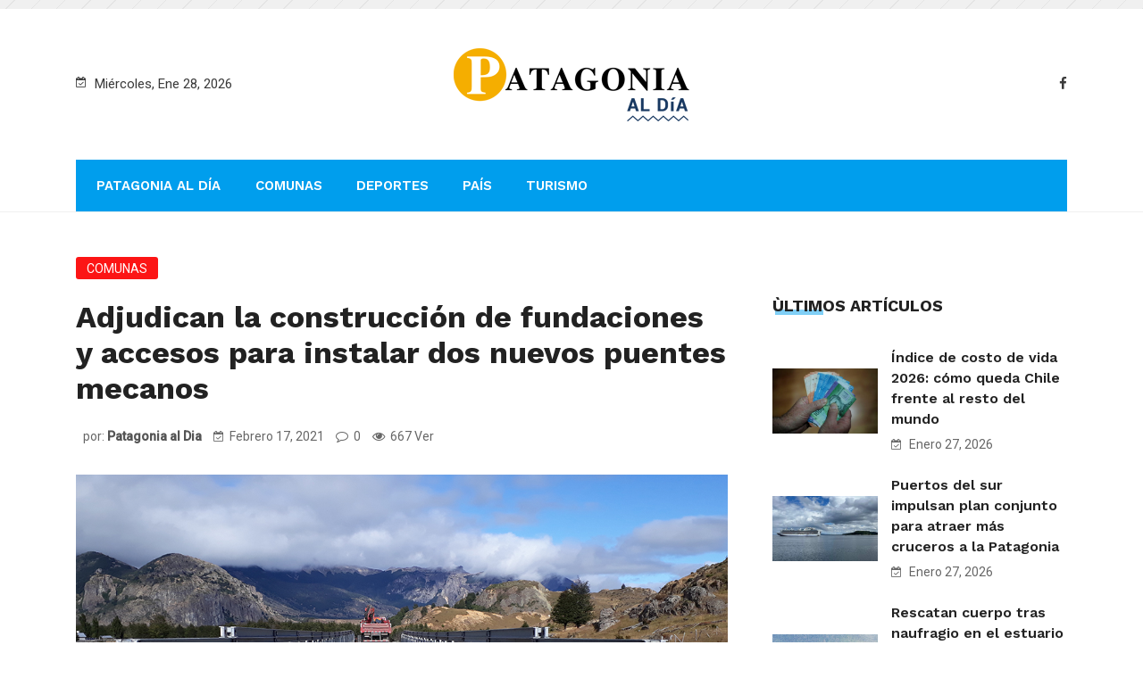

--- FILE ---
content_type: text/html; charset=UTF-8
request_url: https://www.patagoniaaldia.cl/2021/02/17/adjudican-la-construccion-de-fundaciones-y-accesos-para-instalar-dos-nuevos-puentes-mecanos/
body_size: 17059
content:
<!DOCTYPE html>
<html lang="es-CL" prefix="og: http://ogp.me/ns# article: http://ogp.me/ns/article#">
<head>
<meta charset="UTF-8">
<meta name="viewport" content="width=device-width, initial-scale=1">
<link rel="profile" href="https://gmpg.org/xfn/11">
<title>Adjudican la construcción de fundaciones y accesos para instalar dos nuevos puentes mecanos &#8211; Patagonia al Dia</title>
                        <script>
                            /* You can add more configuration options to webfontloader by previously defining the WebFontConfig with your options */
                            if ( typeof WebFontConfig === "undefined" ) {
                                WebFontConfig = new Object();
                            }
                            WebFontConfig['google'] = {families: ['Roboto:400', 'Work+Sans:100,200,300,400,500,600,700,800,900']};

                            (function() {
                                var wf = document.createElement( 'script' );
                                wf.src = 'https://ajax.googleapis.com/ajax/libs/webfont/1.5.3/webfont.js';
                                wf.type = 'text/javascript';
                                wf.async = 'true';
                                var s = document.getElementsByTagName( 'script' )[0];
                                s.parentNode.insertBefore( wf, s );
                            })();
                        </script>
                        <link rel='dns-prefetch' href='//fonts.googleapis.com' />
<link rel='dns-prefetch' href='//s.w.org' />
<link rel="alternate" type="application/rss+xml" title="Patagonia al Dia &raquo; Feed" href="https://www.patagoniaaldia.cl/feed/" />
<link rel="alternate" type="application/rss+xml" title="Patagonia al Dia &raquo; Feed de comentarios" href="https://www.patagoniaaldia.cl/comments/feed/" />
		<script type="text/javascript">
			window._wpemojiSettings = {"baseUrl":"https:\/\/s.w.org\/images\/core\/emoji\/12.0.0-1\/72x72\/","ext":".png","svgUrl":"https:\/\/s.w.org\/images\/core\/emoji\/12.0.0-1\/svg\/","svgExt":".svg","source":{"concatemoji":"https:\/\/www.patagoniaaldia.cl\/wp-includes\/js\/wp-emoji-release.min.js?ver=5.2.4"}};
			!function(a,b,c){function d(a,b){var c=String.fromCharCode;l.clearRect(0,0,k.width,k.height),l.fillText(c.apply(this,a),0,0);var d=k.toDataURL();l.clearRect(0,0,k.width,k.height),l.fillText(c.apply(this,b),0,0);var e=k.toDataURL();return d===e}function e(a){var b;if(!l||!l.fillText)return!1;switch(l.textBaseline="top",l.font="600 32px Arial",a){case"flag":return!(b=d([55356,56826,55356,56819],[55356,56826,8203,55356,56819]))&&(b=d([55356,57332,56128,56423,56128,56418,56128,56421,56128,56430,56128,56423,56128,56447],[55356,57332,8203,56128,56423,8203,56128,56418,8203,56128,56421,8203,56128,56430,8203,56128,56423,8203,56128,56447]),!b);case"emoji":return b=d([55357,56424,55356,57342,8205,55358,56605,8205,55357,56424,55356,57340],[55357,56424,55356,57342,8203,55358,56605,8203,55357,56424,55356,57340]),!b}return!1}function f(a){var c=b.createElement("script");c.src=a,c.defer=c.type="text/javascript",b.getElementsByTagName("head")[0].appendChild(c)}var g,h,i,j,k=b.createElement("canvas"),l=k.getContext&&k.getContext("2d");for(j=Array("flag","emoji"),c.supports={everything:!0,everythingExceptFlag:!0},i=0;i<j.length;i++)c.supports[j[i]]=e(j[i]),c.supports.everything=c.supports.everything&&c.supports[j[i]],"flag"!==j[i]&&(c.supports.everythingExceptFlag=c.supports.everythingExceptFlag&&c.supports[j[i]]);c.supports.everythingExceptFlag=c.supports.everythingExceptFlag&&!c.supports.flag,c.DOMReady=!1,c.readyCallback=function(){c.DOMReady=!0},c.supports.everything||(h=function(){c.readyCallback()},b.addEventListener?(b.addEventListener("DOMContentLoaded",h,!1),a.addEventListener("load",h,!1)):(a.attachEvent("onload",h),b.attachEvent("onreadystatechange",function(){"complete"===b.readyState&&c.readyCallback()})),g=c.source||{},g.concatemoji?f(g.concatemoji):g.wpemoji&&g.twemoji&&(f(g.twemoji),f(g.wpemoji)))}(window,document,window._wpemojiSettings);
		</script>
		<style type="text/css">
img.wp-smiley,
img.emoji {
	display: inline !important;
	border: none !important;
	box-shadow: none !important;
	height: 1em !important;
	width: 1em !important;
	margin: 0 .07em !important;
	vertical-align: -0.1em !important;
	background: none !important;
	padding: 0 !important;
}
</style>
	<link rel='stylesheet' id='wp-block-library-css'  href='https://www.patagoniaaldia.cl/wp-includes/css/dist/block-library/style.min.css?ver=5.2.4' type='text/css' media='all' />
<link rel='stylesheet' id='wp-block-library-theme-css'  href='https://www.patagoniaaldia.cl/wp-includes/css/dist/block-library/theme.min.css?ver=5.2.4' type='text/css' media='all' />
<link rel='stylesheet' id='boostrap-css'  href='https://www.patagoniaaldia.cl/wp-content/themes/darpan/assets/css/bootstrap.min.css?ver=5.2.4' type='text/css' media='all' />
<link rel='stylesheet' id='font-awesome-css'  href='https://www.patagoniaaldia.cl/wp-content/themes/darpan/assets/css/font-awesome.min.css?ver=5.2.4' type='text/css' media='all' />
<link rel='stylesheet' id='ico-font-css'  href='https://www.patagoniaaldia.cl/wp-content/themes/darpan/assets/css/icofont.css?ver=5.2.4' type='text/css' media='all' />
<link rel='stylesheet' id='flaticon-css'  href='https://www.patagoniaaldia.cl/wp-content/themes/darpan/assets/css/flaticon.css?ver=5.2.4' type='text/css' media='all' />
<link rel='stylesheet' id='lineicon-css'  href='https://www.patagoniaaldia.cl/wp-content/themes/darpan/assets/css/lineicons.css?ver=5.2.4' type='text/css' media='all' />
<link rel='stylesheet' id='owl-carousel-css'  href='https://www.patagoniaaldia.cl/wp-content/themes/darpan/assets/css/owl.carousel.css?ver=5.2.4' type='text/css' media='all' />
<link rel='stylesheet' id='animate-css'  href='https://www.patagoniaaldia.cl/wp-content/themes/darpan/assets/css/animate.css?ver=5.2.4' type='text/css' media='all' />
<link rel='stylesheet' id='slick-theme-css'  href='https://www.patagoniaaldia.cl/wp-content/themes/darpan/assets/css/slick-theme.css?ver=5.2.4' type='text/css' media='all' />
<link rel='stylesheet' id='slick-css'  href='https://www.patagoniaaldia.cl/wp-content/themes/darpan/assets/css/slick.css?ver=5.2.4' type='text/css' media='all' />
<link rel='stylesheet' id='magnific-popup-css'  href='https://www.patagoniaaldia.cl/wp-content/themes/darpan/assets/css/magnific-popup.css?ver=5.2.4' type='text/css' media='all' />
<link rel='stylesheet' id='darpan-style-default-css'  href='https://www.patagoniaaldia.cl/wp-content/themes/darpan/assets/css/default.css?ver=5.2.4' type='text/css' media='all' />
<link rel='stylesheet' id='darpan-style-responsive-css'  href='https://www.patagoniaaldia.cl/wp-content/themes/darpan/assets/css/responsive.css?ver=5.2.4' type='text/css' media='all' />
<link rel='stylesheet' id='darpan-style-css'  href='https://www.patagoniaaldia.cl/wp-content/themes/darpan-child/style.css?ver=5.2.4' type='text/css' media='all' />
<link rel='stylesheet' id='studio-fonts-css'  href='//fonts.googleapis.com/css?family=Roboto%3A+400%2C500%7CWork%2BSans%3A+400%2C500%2C600%2C700%2C800&#038;ver=1.0.0' type='text/css' media='all' />
<link rel='stylesheet' id='childstyle-css'  href='https://www.patagoniaaldia.cl/wp-content/themes/darpan/style.css?ver=5.2.4' type='text/css' media='all' />
<script type='text/javascript' src='https://www.patagoniaaldia.cl/wp-includes/js/jquery/jquery.js?ver=1.12.4-wp'></script>
<script type='text/javascript' src='https://www.patagoniaaldia.cl/wp-includes/js/jquery/jquery-migrate.min.js?ver=1.4.1'></script>
<link rel='https://api.w.org/' href='https://www.patagoniaaldia.cl/wp-json/' />
<link rel="EditURI" type="application/rsd+xml" title="RSD" href="https://www.patagoniaaldia.cl/xmlrpc.php?rsd" />
<link rel="wlwmanifest" type="application/wlwmanifest+xml" href="https://www.patagoniaaldia.cl/wp-includes/wlwmanifest.xml" /> 
<meta name="generator" content="WordPress 5.2.4" />
<link rel="canonical" href="https://www.patagoniaaldia.cl/2021/02/17/adjudican-la-construccion-de-fundaciones-y-accesos-para-instalar-dos-nuevos-puentes-mecanos/" />
<link rel='shortlink' href='https://www.patagoniaaldia.cl/?p=6722' />
<link rel="alternate" type="application/json+oembed" href="https://www.patagoniaaldia.cl/wp-json/oembed/1.0/embed?url=https%3A%2F%2Fwww.patagoniaaldia.cl%2F2021%2F02%2F17%2Fadjudican-la-construccion-de-fundaciones-y-accesos-para-instalar-dos-nuevos-puentes-mecanos%2F" />
<link rel="alternate" type="text/xml+oembed" href="https://www.patagoniaaldia.cl/wp-json/oembed/1.0/embed?url=https%3A%2F%2Fwww.patagoniaaldia.cl%2F2021%2F02%2F17%2Fadjudican-la-construccion-de-fundaciones-y-accesos-para-instalar-dos-nuevos-puentes-mecanos%2F&#038;format=xml" />
<meta property="og:title" name="og:title" content="Adjudican la construcción de fundaciones y accesos para instalar dos nuevos puentes mecanos" />
<meta property="og:type" name="og:type" content="article" />
<meta property="og:image" name="og:image" content="https://www.patagoniaaldia.cl/wp-content/uploads/2021/02/EL-BLANCO2222.jpg" />
<meta property="og:url" name="og:url" content="https://www.patagoniaaldia.cl/2021/02/17/adjudican-la-construccion-de-fundaciones-y-accesos-para-instalar-dos-nuevos-puentes-mecanos/" />
<meta property="og:description" name="og:description" content="“A la fecha ya son 10 los puentes mecanos que se han instalado en la región de Aysén, a los que se suman estas dos nuevas estructuras que tienen como fin entregar apoyo directo a los vecinos de los sectores rurales con una mejor conectividad e impulsar el desarrollo de nuevas oportunidades en el área [...]" />
<meta property="og:locale" name="og:locale" content="es_CL" />
<meta property="og:site_name" name="og:site_name" content="Patagonia al Dia" />
<meta property="twitter:card" name="twitter:card" content="summary_large_image" />
<meta property="article:tag" name="article:tag" content="aysen" />
<meta property="article:section" name="article:section" content="Comunas" />
<meta property="article:published_time" name="article:published_time" content="2021-02-17T08:04:11-03:00" />
<meta property="article:modified_time" name="article:modified_time" content="2021-02-17T08:04:12-03:00" />
<meta property="article:author" name="article:author" content="https://www.patagoniaaldia.cl/author/patagonia-al-dia/" />
    <link rel="shortcut icon" type="image/x-icon" href="https://www.patagoniaaldia.cl/wp-content/uploads/2020/05/favicon-patagonia.png"> 
  <meta name="generator" content="Powered by WPBakery Page Builder - drag and drop page builder for WordPress."/>

<!-- Typography -->
<style>

		
	body{
		background:#ffffff !important;
		color:#444444 !important;
		font-family: Roboto !important;    
	    font-size: 15px !important;	
	}

	.services-style-5 .services-item{
		box-shadow: 0 0 0 20px rgba(0, 158, 237, 0.4), inset 0 0 3px rgba(255, 255, 255, 0.2);
	}

		
	h1{
		color:#222222 !important;
		font-family:Work Sans!important;
		font-size:40px!important;
				font-weight:700!important;
				
					line-height:40px!important;
				
	}
	h2{
		color:#222222; 
		font-family:Work Sans!important;
		font-size:30px;
				font-weight:700!important;
				
					line-height:40px			}
	h3{
		color:#222222 ;
		font-family:Work Sans!important;
		font-size:24px;
				
					line-height:30px!important;
			}

	.title_cate_default, .title_cate_slide, .polular-title, .list-title, .title_bar .title_cate_slide{
		font-family:Work Sans!important;
		
	}

	
	.rs-news-tab .news-tab .nav-tabs li a{
		font-family:Work Sans!important;
	}

			.rs-news-tab .news-tab .nav-tabs li a{
			font-weight:600!important;
		}
	
	h4{
		color:#111111;
		font-family:Work Sans!important;
		font-size:20px;
				font-weight:600!important;
				
					line-height:26px!important;
				
	}
	.single .ps-navigation .link_text,
	.related-posts .relateds-text,
	.related-posts ul li h3 a,
	body.search-results .site-main > article .entry-title a{
		color:#111111;
	}
	h5{
		color:#111111;
		font-family:Work Sans!important;
		font-size:18px;
					font-weight:600!important;
				
					line-height:24px!important;
			}
	h6{
		color:#111111 ;
		font-family:Work Sans!important;
		font-size:16px;
				font-weight:600!important;
				
					line-height:22px!important;
			}


	.menu-area .navbar ul li > a{
		font-weight:600;
		font-family:Work Sans;
	}

	#rs-header .toolbar-area .toolbar-contact ul.rs-contact-info li,
	#rs-header .toolbar-area .toolbar-contact ul.rs-contact-info li i,
	#rs-header .toolbar-area .toolbar-contact ul li i,
	#rs-header.header-style4 .toolbar-sl-share ul li a,
	#rs-header.header-style4 .toolbar-contact ul,
	#rs-header .toolbar-area .toolbar-contact ul li, #rs-header .toolbar-area{
		color:#3a3a3a;
	}


	#rs-header .toolbar-area .toolbar-contact ul.rs-contact-info li a,
	#rs-header .toolbar-area .toolbar-contact ul li a,
	#rs-header .toolbar-area .toolbar-sl-share ul li a i{
		color:#ffffff;
	}

	#rs-header .toolbar-area .toolbar-contact ul.rs-contact-info li a:hover,
	#rs-header .toolbar-area .toolbar-contact ul li a:hover,
	#rs-header.headerstyle4 .toolbar-sl-share ul li a:hover,
	#rs-header .toolbar-area .toolbar-sl-share ul li:hover a i{
		color:#009eed;
	}
	.language-widget-sec a:hover,
	.language-widget-sec li ul li a:hover{
		color:#009eed !important;
	}
	#rs-header .toolbar-area{
		background:#0c35cc;
	}

	.menu-sticky.sticky .menu-area .navbar ul > li.current-menu-ancestor > a,
	.menu-sticky.sticky .menu-area .navbar ul > li.current_page_item > a,
	.mobile-menu-container div ul > li.current_page_parent > a,
	#rs-header.header-transparent .menu-area .navbar ul li.current-menu-ancestor a, 
	#rs-header.header-transparent .menu-area .navbar ul li.current_page_item a,
	#rs-header.header-style5 .menu-area .navbar ul > li.current-menu-ancestor > a, 
	#rs-header.header-style5 .menu-area .navbar ul > li.current_page_item > a,
	.menu-area .navbar ul.menu > li.current_page_item > a,
	#rs-header.header-style-4 .menu-sticky.sticky .menu-area .menu > li.current-menu-ancestor > a,
	.menu-area .navbar ul.menu > li.current-menu-ancestor > a,
	.footer-menu .navbar ul.menu > li.current-menu-item > a,
	#rs-header.header-style5 .header-inner .menu-area .navbar ul > li.current-menu-ancestor > a,
	#rs-header.header-style5 .header-inner.menu-sticky.sticky .menu-area .navbar ul > li.current-menu-ancestor > a,
	#rs-header.header-style-4 .menu-area .menu > li.current-menu-ancestor > a
	{
		color: #009eed !important;
	}
	.menu-area .navbar ul:not(.sub-menu) > li > a,
	.menu-area .navbar ul li .sub-menu li a{
		font-size: 15px !important;
	}

	.menu-area .navbar ul li:hover > a,
	#rs-header .menu-sticky.sticky .menu-area .navbar ul li:hover > a,
	#rs-header.header-style1 .menu-sticky.sticky .menu-area .navbar ul li:hover > a,
	.mobile-menu-container div ul li a:hover,
	.sidenav .widget_nav_menu ul li a:hover,
	#rs-header.header-style-4 .menu-sticky.sticky .menu-area .navbar ul li:hover > a,
	#rs-header.header-style5 .header-inner .menu-area .navbar ul li:hover > a,
	#rs-header.header-style5 .header-inner.menu-sticky.sticky .menu-area .navbar ul li:hover > a,
	#rs-header.header-style-4 .menu-area .menu li:hover > a
	{
		color: #009eed;
	}

	.menu-area .navbar ul li a,
	#rs-header.header-style-4 .menu-area .menu li a,
	#rs-header.header-style-4 .sidebarmenu-search .sticky_search i,
	#rs-header .menu-responsive .sidebarmenu-search .sticky_search,
	#rs-header .menu-sticky.sticky .menu-area .navbar ul li a,
	#rs-header.header-style5 .header-inner.menu-sticky.sticky .menu-area .navbar ul li a,
	.menu-cart-area i, #rs-header.header-transparent .menu-area.dark .menu-cart-area i,
	#rs-header .menu-sticky.sticky .menu-area .navbar ul li a
	{
		color: #222222; 
	}

	.nav-link-container .nav-menu-link span{
		background: #222222; 
	}

	#rs-header.header-transparent .menu-area.dark .navbar ul.menu > li.current_page_item > a::before, 
	#rs-header.header-transparent .menu-area.dark .navbar ul.menu > li.current_page_item > a::after, 
	#rs-header.header-transparent .menu-area.dark .navbar ul.menu > li > a::before,
	#rs-header.header-transparent .menu-area.dark .navbar ul.menu > li > a::after,
	#rs-header.header-transparent .menu-area.dark .navbar ul.menu > li > a,
	.breadcrumbs-inner.bread-dark h1,
	.rs-breadcrumbs .breadcrumbs-inner.bread-dark .trail-items li::after,
	.rs-breadcrumbs .breadcrumbs-inner.bread-dark ul li.trail-begin a::before,
	.rs-breadcrumbs .breadcrumbs-inner.bread-dark ul li *,
	#rs-header.header-transparent .menu-area.dark .menu-responsive .sidebarmenu-search .sticky_search .fa
	{
		color: #222222 !important;
	}

	.header-style1 .menu-cart-area span.icon-num, 
	.header-style3 .menu-cart-area span.icon-num
	{
		background: #222222 !important;
	}


	#rs-header.header-transparent .menu-area.dark ul.offcanvas-icon .nav-link-container .nav-menu-link span{
		background: #222222 !important;
	}

	#rs-header.header-transparent .menu-area.dark ul.sidenav.offcanvas-icon .nav-link-container .nav-menu-link span{
		background: #fff !important;
	}

	ul.offcanvas-icon .nav-link-container .nav-menu-link span{
		background: #222222;
	}
	
			#rs-header.header-transparent .menu-area .navbar ul li a, #rs-header.header-transparent .menu-cart-area i,
		#rs-header.header-transparent .menu-responsive .sidebarmenu-search .sticky_search .fa,
		#rs-header.header-transparent .menu-area.dark .navbar ul > li > a,
		#rs-header.header-style4 .header-inner .menu-area .navbar ul > li > a,
		#rs-header.header-style4 .menu-responsive .inner-contain .sidebarmenu-search .sticky_search_color i,
		#rs-header.header-transparent .menu-area .navbar ul li:hover > a,
		#rs-header.header-style5 .menu-responsive .sidebarmenu-search .sticky_search,
		#rs-header.header-style5 .menu-cart-area i{
			color:#ffffff 
	}
	
			.header-transparent .menu-cart-area span.icon-num, 
		.header-style-4 .menu-cart-area span.icon-num, 
		.header-style5 .menu-cart-area span.icon-num
		{
			background: #ffffff !important;
		}
	
			.header-transparent .sticky .menu-cart-area span.icon-num, 
		.header-style-4 .sticky .menu-cart-area span.icon-num, 
		.header-style5 .sticky .menu-cart-area span.icon-num
		{
			background: #cccccc !important;
		}
	
	

	

			#rs-header.header-transparent .menu-area.dark ul.offcanvas-icon .nav-link-container .nav-menu-link span{
			background:#ffffff 
		}
	

			#rs-header.header-transparent .menu-area .navbar ul > li > a:hover,
		#rs-header.header-style4 .menu-area .navbar ul > li > a:hover,
		#rs-header.header-transparent .menu-area .navbar ul li:hover > a,
		#rs-header.header-style4 .menu-sticky.sticky .menu-area .navbar ul li:hover > a,
		#rs-header.header-style4 .menu-responsive .inner-contain .sidebarmenu-search .sticky_search_color i,
		#rs-header.header-style4 .header-inner .menu-area .navbar ul > li > a:hover,
		#rs-header.header-transparent .menu-area.dark .navbar ul > li:hover > a{
			color:#cccccc 
		}
	
			#rs-header.header-transparent .menu-area .navbar ul > li.current_page_item > a,
		#rs-header.header-style4 .menu-area .navbar ul > li.current_page_item > a,
		#rs-header .menu-area .navbar ul li.current-menu-item a,
		#rs-header.header-transparent .menu-area .navbar ul > li.current-menu-ancestor > a,
		#rs-header.header-style4 .menu-area .navbar ul > li.current-menu-ancestor > a,
		#rs-header.header-style-4 .menu-area .menu > li.current-menu-item > a{
			color:#cccccc !important; 
		}
		#rs-header .menu-area .navbar ul li ul.sub-menu{
			border-color: #cccccc !important;
		}
	
	#rs-header.header-transparent .menu-area .navbar ul.menu > li.current_page_item > a::before,
	#rs-header.header-transparent .menu-sticky.sticky .menu-area .navbar ul > li.current-menu-ancestor > a,
	#rs-header.header-transparent .menu-area .navbar ul.menu > li > a::before,
	#rs-header.header-transparent .menu-sticky.sticky .menu-area .navbar ul.menu > li.current_page_item > a::before, 
	#rs-header.header-transparent .menu-sticky.sticky .menu-area .navbar ul.menu > li > a::before, 
	#rs-header.header-transparent .menu-sticky.sticky .menu-area .navbar ul.menu > li.current_page_item > a::after, 
	#rs-header.header-transparent .menu-sticky.sticky .menu-area .navbar ul.menu > li > a::after,
	#rs-header.header-transparent .menu-area .navbar ul.menu > li.current_page_item > a::after, 
	#rs-header.header-transparent .menu-area .navbar ul.menu > li > a::after{
		color:#cccccc !important; 
	}

			
		#rs-header.header-transparent ul.offcanvas-icon .nav-link-container .nav-menu-link span,
		#rs-header.header-style5 .menu-responsive ul.offcanvas-icon .nav-link-container .nav-menu-link span{
			background:#ffffff 
		}
	
			.menu-area .navbar ul li .sub-menu li a,
		#rs-header .menu-area .navbar ul li.mega ul li a,
		#rs-header.header-transparent .menu-area .navbar ul li .sub-menu li.current-menu-ancestor > a,
		#rs-header.header-transparent .menu-area .navbar ul li.current-menu-ancestor li a{
			color:#ffffff !important;
		}
	
	
			.menu-area .navbar ul li ul.sub-menu li.current_page_item > a,
		.menu-area .navbar ul li ul.sub-menu li.current-menu-item > a,
		.menu-area .navbar ul li .sub-menu li a:hover,
		#rs-header .menu-area .navbar ul li.mega ul li a:hover,
		.menu-area .navbar ul li ul.sub-menu li:hover > a,
		#rs-header.header-style5 .header-inner .menu-area .navbar ul li .sub-menu li:hover > a,
		#rs-header.header-transparent .menu-area .navbar ul li .sub-menu li:hover > a,
		#rs-header.header-style-4 .menu-area .menu .sub-menu li:hover > a,
		#rs-header.header-style4 .menu-area .navbar ul li ul.sub-menu li.current_page_item > a,
		#rs-header.header-style3 .menu-area .navbar ul li .sub-menu li:hover > a,
		#rs-header .menu-area .navbar ul li.mega ul li.current-menu-item a,
		.menu-sticky.sticky .menu-area .navbar ul li ul li a:hover,
		#rs-header.header-transparent .menu-area .navbar ul li .sub-menu li.current-menu-ancestor > a, #rs-header.header-transparent .menu-area .navbar ul li .sub-menu li.current_page_item > a,
		#rs-header.header-transparent .menu-area .navbar ul li.current-menu-ancestor li a:hover{
			color:#009eed !important;
		}
	


			.menu-area .navbar ul li .sub-menu{
			background:#1f2024;
		}
	

			#rs-header .toolbar-area .toolbar-contact ul li,
		#rs-header .toolbar-area .toolbar-sl-share ul li a i:before{
			font-size:14px;
		}
	
			.menu-area .navbar ul > li > a{
			text-transform:uppercase;
		}
	


			.footer-bottom{
			border-color:#20201d;
		}
	
			.rs-breadcrumbs{
			background:#f7f7f7;			
		}
	
			.rs-breadcrumbs .breadcrumbs-inner h1.page-title,
		body.search-results .rs-breadcrumbs .breadcrumbs-inner h1.page-title{
			color:#222222 !important;			
		}
	
			
		.rs-breadcrumbs .breadcrumbs-inner span,
		.rs-breadcrumbs .breadcrumbs-inner{
			color:#333333 !important;			
		}
	
			.rs-breadcrumbs .breadcrumbs-inner a,
		.rs-breadcrumbs .breadcrumbs-inner a::after,
		.rs-breadcrumbs .breadcrumbs-inner a span{
			color:#666666 !important;			
		}
	
			.rs-breadcrumbs .breadcrumbs-inner{
			padding-top:20px;			
			padding-bottom:20px;			
		}
	
			.spinner{
			background: #ffffff !important; 
		}
	
			.spinner_inner{
			background: #009eed !important;  
		}
	
			.rs-footer, .rs-footer h3, .rs-footer a, 
		.rs-footer .fa-ul li a, 
		.rs-footer .widget.widget_nav_menu ul li a,
		.rs-footer .widget ul li .fa{
			font-size:15px;
		}
	
			.rs-footer h3, .rs-footer .footer-top h3.footer-title{
			font-size:18px;
		}
	
			.rs-footer a{
			font-size:15px;
		}
		

			.rs-footer, .rs-footer h3, .rs-footer a, .rs-footer .fa-ul li a, 
		.rs-footer .footerbtm-areas .widget.widget_nav_menu ul li a,
		.rs-footer .footerbtm-areas,
		.mc4wp-form-fields .rs-newsletter.rs-newsletter-blog .input-form input[type="email"],
		.rs-footer .recent-widget.popular-widget .recent-popular-widget .show-featured .post-desc a{
			color:#2b2b2b;
		}
	
			.rs-footer .footerbtm-areas .widget.widget_nav_menu{
			border-color:#2b2b2b;
		}
		

	

			.rs-footer a:hover, .rs-footer .widget.widget_nav_menu ul li a:hover,
		body .rs-footer .widget a:hover,
		.rs-footer .recent-widget.popular-widget .recent-popular-widget .show-featured .post-desc a:hover,
		.rs-footer .fa-ul li a:hover,
		.rs-footer .widget.widget_nav_menu ul li.current-menu-item a,
		.rs-footer .recent-widget.popular-widget .recent-popular-widget .show-featured .post-desc a:hover,
		.rs-footer .recent-post-widget .show-featured:hover .post-item .post-desc a
		{
			color:#009eed !important;
		}
	


			.rs-footer .footer-top .mc4wp-form-fields input[type="submit"]{
			background:#009eed;
		}
	
			.rs-footer .footer-top .mc4wp-form-fields input[type="submit"]:hover,{
			background:#1d95d1;
		}
		
			.rs-footer .footer-top .mc4wp-form-fields input[type="email"],
		.mc4wp-form-fields .rs-newsletter.rs-newsletter-blog .input-form input[type="email"]{
			border-color:#009eed;
		}
	
			.rs-footer .footer-top .mc4wp-form-fields input[type="submit"],
		.rs-footer .widget ul li .fa,
		.rs-footer .footer-top .mc4wp-form-fields i{
			color:#ffffff;
		}
	
	a{
		color: #009eed;
	}
	a:hover,  a:focus,  a:active {
		color:#1f2024;
	}
	.rs-heading .title-inner .sub-text,
	.team-grid-style1 .team-item .team-content1 h3.team-name a:hover, .team-slider-style1 .team-item .team-content1 h3.team-name a:hover,
	.rs-services-default .services-wrap .services-item .services-icon i,
	.rs-blog .blog-meta .blog-title a:hover,
	.rs-blog .blog-item .blog-slidermeta span.category a:hover,
	.btm-cate li a:hover,
	.ps-navigation ul a:hover span,
	.rs-blog .blog-item .blog-meta .categories a:hover,
	.bs-sidebar ul a:hover,
	.team-grid-style2 .team-item-wrap .team-img .normal-text .team-name a:hover,
	.full-blog-content .blog-title a:hover,
	.home-blog-area.news-styles4 .owl-carousel .owl-nav [class*="owl-"]:hover,
	.rs-blog-grid.rs-blog .blog-item:hover h3.blog-title a,
	.rs-contact .contact-address .address-item .address-text a:hover,	
	.rs-news-tab .full-tab-sec .col-lg-3:hover .post-title a,
	.rs-news-tab.rs-news-tab-style-vertical .tab-top-content .row:hover .post-title a,
	.rs-news-tab.rs-news-tab-style-vertical.style-vertical2.transparent .full-dis:hover .dis-content .post-title a,
	.post-gallery-slider.slider-hot .owl-prev .flaticon-back-1:before,
	.post-gallery-slider.slider-hot .owl-nav .owl-next .flaticon-next:before,
	.rs-news-tab.rs-news-tab-style-vertical .full-dis:hover .post-title a,
	.rs-news-tab .table_call .cell_call .post-title a:hover,
	.rs-news-tab .news-tab .nav-tabs li a.active,
	.rs-news-tab .news-tab .nav-tabs li a:hover,
	.rs-galleys .galley-img .zoom-icon:hover,
	.sidenav .fa-ul li a:hover,
	.rs-breadcrumbs .breadcrumbs-inner a:hover,
	.blog-img.image-scale:hover .overley .videos-icon i,
	.footer-bottom .footer-menu .menu li a:hover,
	.rs-blog .blog-item .blog-button a:hover,
	.breaking-news .blog-title a:hover,
	#about-history-tabs ul.tabs-list_content li:before,
	.rs-blog .blog-slider .blog-item.style4:hover .blog-title a,
	#rs-header .sticky_search.close-search i,
	.full-slider-area .slick-prev:hover:before,
	.post-video .top-icon i,
	.rs-news-tab .news-tab .nav-tabs li a.active.show,
	.home-cate .category-widget ul.category-widget-list li a:hover,
	.rs-footer .widget a:hover,
	.rs-blog .blog-item.style3:hover .blog-no-thumb .blog-meta .blog-title a,
	.rs-blog .blog-slider .blog-item:hover .blog-title a,
	.recent-widget.popular-widget .recent-popular-widget li:hover .post-item .post-desc a,
	.recent-widget.popular-widget .recent-popular-widget li.popular-style2:hover .post-item .post-desc .blog-title a,
	#post-slider .post-tilte a:hover,
	.rs-blog.home-blog-area.news-styles3 .blog-item .post-video .videos-icon a,
	.rs-blog.home-blog-area.news-styles3 .blog-item .post-video .videos-icon a:hover,
	.rs-blog.home-blog-area.news-styles3 .blog-item .post-video .videos-icon a:hover i,
	.rs-galleys .gallery-inner:hover h3.title a,
	.post-gallery-slider.cate-post-slider .owl-nav .owl-next .flaticon-next:before,
	.post-gallery-slider.cate-post-slider .owl-prev .flaticon-back-1:before,
	.bs-sidebar .recent-post-widget .post-desc a:hover,
	.related-posts ul li:hover h3 a,
	.pagination-area .nav-links span.current,
	.comment-list .pingback a.url:hover, 
	.comment-list .trackback a.url:hover,
	.pagination-area .nav-links a:hover,
	body.single .rs-breadcrumbs .breadcrumbs-inner .breadcrumb-trail ul li.trail-begin a span,
	body.single .rs-breadcrumbs .breadcrumbs-inner .breadcrumb-trail ul li.trail-begin a::before,
	.rs-news-tab.rs-news-tab-style.tab-horizental2 .tab-top-content .col-xs-12 .row:hover .post-title a,
	.rs-blog.home-blog-area.news-styles3 .blog-item:hover .blog-title a,
	#rs-header.header-style4 .toolbar-sl-share ul li a:hover,
	.post-title a:hover,
	#rs-header.header-transparent .menu-area .navbar ul li .sub-menu li.current-menu-ancestor > a, 
	#rs-header.header-transparent .menu-area .navbar ul li .sub-menu li.current_page_item > a,
	.rs-news-vertical-slider .full-dis:hover .post-title a,
	.blog-inner-post:hover h3 a, .full-tab-sec .blog-inner:hover h3 a, .tab-top-content .align-items-center:hover h3 a,
	.readmore2 a:hover,
	.full-slider-area .full-slider .post-item:hover .post-desc h2 a,
	.blog-meta .blog-title a,
	.single .ps-navigation a:hover i,
	.check-arrow li:before,
	.full-slider-area .slick-next:hover::before,
	.page-error .readmore2 a,
	body.search-results .site-main>article .entry-title a:hover{
		color:#009eed;
	}
	.pagination-area .nav-links a:hover,
	.single article.format-quote blockquote::after,
	.mobile-menu-container div ul li a:hover,
	.pagination-area .nav-links a.next.page-numbers:hover, 
	.pagination-area .nav-links a.prev.page-numbers:hover,
	.home-blog-area.news-styles4:hover .medium-font-size a, 
	.rs-news-vertical-slider2 .transparent-content:hover .medium-font-size a,
	.blog-inner-post:hover .medium-font-size a, 
	.full-tab-sec .blog-inner:hover .medium-font-size a, 
	.tab-top-content .align-items-center:hover .medium-font-size a{
	    color:#009eed !important;
	}
	.comments-blog-area .comment-title,
	.bs-sidebar .widget-title,
	.rs-galleys.style1 .galley-img,
	.single-page-info2,
	 body.archive .cate-pages .owl-nav .owl-next:hover::before,
	 body.archive .cate-pages .owl-nav .owl-prev:hover::before,
	.polular-title, .list-title,
	.language-widget-sec ul li ul,
	.full-slider-area .slick-prev:hover:before{
		border-color: #009eed;
	}
	.single article.format-quote blockquote{
		border-left-color: #009eed;
	}
	.cate-home .category a,
	.related-posts .relateds-text:before,
	.rs-blog-details #reply-title:before,
	blockquote:before,
	#post-slider .post-cat a,
	.readmore a,
	.single article.format-aside blockquote,
	.single .post-gallery-slider.cate-post-slider .owl-nav .owl-next, 
	.single .post-gallery-slider.cate-post-slider .owl-prev,
	.home-blog-area.news-styles4 .owl-carousel .owl-nav [class*=owl-],
	.rs-heading.style2 .title:before,
	#rs-header.header-style4 .header-inner.menu-sticky.sticky .menu-responsive,
	.bs-sidebar .widget-title:before,
	.title_cate_default::before,
	#rs-header.header-style4 .menu-responsive .inner-contain .col-menu,
	::selection,
	body.search-no-results .no-results .search-wrap button{
		background: #009eed;
	}

	


	#cl-testimonial .testimonial-slide7 .single-testimonial:after, #cl-testimonial .testimonial-slide7 .single-testimonial:before{
		border-right-color: #222222;
		border-right: 30px solid #222222;
	}
	#cl-testimonial .testimonial-slide7 .single-testimonial{
		border-left-color: #222222;
	}
	#cl-testimonial .testimonial-slide7 ul.slick-dots li button,
	#rs-header.header-style-4 .sticky ul.offcanvas-icon .nav-link-container .nav-menu-link span{
		background:#222222;
	}
	.team-grid-style2 .team-item-wrap .team-img .team-img-sec .team-social a:hover i,
	#rs-header.header-style-4 .sticky .sidebarmenu-search .sticky_search i,
	#rs-header.header-style-4 .sticky .menu-cart-area i,
	#rs-header.header-transparent .menu-sticky.sticky .menu-responsive .sidebarmenu-search .sticky_search .fa, 
	#rs-header.header-transparent .menu-sticky.sticky .menu-cart-area i{
		color:#222222;
	}

	.ps-navigation ul a:hover span,
	.woocommerce ul.products li .woocommerce-loop-product__title a:hover{
		color:#009eed !important;
	}
	
	.team-grid-style1 .team-item .social-icons1 a:hover i, 
	.team-slider-style1 .team-item .social-icons1 a:hover i,
	#cl-testimonial .testimonial-slide7 ul.slick-dots li.slick-active button,
	html input[type="button"]:hover, input[type="reset"]:hover,
	.rs-video-2 .popup-videos:before,
	.sidenav .widget-title:before,
	.rs-team-grid.team-style5 .team-item .team-content,
	.rs-team-grid.team-style4 .team-wrapper .team_desc::before,
	.rs-team .team-item .team-social .social-icon,
	.rs-services-style4:hover .services-icon i,
	.team-grid-style1 .team-item .social-icons1 a:hover i,
	.loader__bar,
	.top-date,
	.tag-sec li a:hover,
	.breaking-news#breaking-news .owl-nav .owl-prev, 
	.breaking-news#breaking-news .owl-nav .owl-next,
	.title_bar .title_cate_slide:before,
	.rs-footer .footer-top h3.footer-title:before
	{
		background:#009eed !important;
	}

	.rs-service-grid .service-item .service-content .service-button .readon.rs_button:hover:before,
	.rs-heading.style6 .title-inner .sub-text,
	.full-blog-content .blog-title a,
	ul.index li.active a,
	.portfolio-filter button.active,
	body.search-results .site-main > article .entry-summary .blog-button a:hover,
	.rs-heading.style7 .title-inner .sub-text{
		color: #222222;
	}

	.rs-breadcrumbs-inner.bread-dark h1.page-title,
	.rs-breadcrumbs-inner.bread-dark ul li,
	.rs-breadcrumbs-inner.bread-dark ul li,
	.rs-breadcrumbs-inner.bread-dark ul li.trail-begin a::before,
	.rs-breadcrumbs-inner.bread-dark ul li *{
		color: #222222 !important;
	}


	.rs-video-2 .popup-videos{
		background:#009eed;
	}
	.team-grid-style3 .team-img .team-img-sec:before,
	.sidenav .offcanvas_social li a i,
	#loading,
	#sidebar-services .bs-search button:hover,
	.bs-sidebar .widget_product_search .woocommerce-product-search:hover::after,
	.woocommerce .widget_price_filter .ui-slider .ui-slider-range,
	.woocommerce .widget_price_filter .ui-slider .ui-slider-handle,
	.woocommerce .widget_price_filter .ui-slider .ui-slider-handle,
	.over-wrap-index .next,
	.over-wrap-index .prev,
	.cd-timeline__container::before,
	ul.index li.active::after,
	.cd-timeline__img.cd-timeline__img--picture,
	.single-post .full-date,
	.blog-item .blog-img .full-date,
	.full-blog-content .full-date,
	.rs-blog-details .bs-img .blog-date, 
	.rs-blog .bs-img .blog-date, .blog .bs-img .blog-date, 
	.rs-blog-details .blog-img .blog-date, 
	.rs-blog .blog-img .blog-date, 
	.blog .blog-img .blog-date,
	.loadbtn .btn-load:hover, .rs-news-vertical-slider2 .btn-load:hover, 
	.loadbtn #loadmore:hover, .rs-news-vertical-slider2 #loadmore:hover,
	.team-slider-style3 .team-img .team-img-sec:before{
		background: #222222;
	}
	.rs-team-grid.team-style5 .team-item .normal-text .social-icons a:hover i{
		background:#222222;
	}
	.rs-blog-details .blog-item.style2 .blog-img .blog-date:before, 
	.rs-blog .blog-item.style2 .blog-img .blog-date:before, 
	.blog .blog-item.style2 .blog-img .blog-date:before{
		border-bottom-color: #222222;
		border-right: 130px solid #222222;
	}

	#slider-form-area .form-area input[type="submit"],
	.polular-title::before, .list-title::before,
	.services-style-5 .services-item:hover .services-title,
	#rs-skills .vc_progress_bar .vc_single_bar .vc_bar{
		background:#009eed;
	}
	
	.menu-area .navbar ul li ul.sub-menu,
	ul.nav.nav-tabs,
	.title_cate_default2,
	.full-slider-area .slick-next:hover::before,
	.rs-portfolio-style2 .portfolio-item .portfolio-img .read_more:hover,
	.tag-sec li a:hover{
		border-color:#009eed !important;
	}
	.round-shape:before{
		border-top-color: #009eed;
		border-left-color: #009eed;
	}
	.round-shape:after{
		border-bottom-color: #009eed;
		border-right-color: #009eed;
	}
	
	#sidebar-services .download-btn,
	ul.index li::after,
	.cd-timeline__content,
	.loadbtn .btn-load:hover, .rs-news-vertical-slider2 .btn-load:hover, 
	.loadbtn #loadmore:hover, .rs-news-vertical-slider2 #loadmore:hover,
	.cd-timeline__content .cd_timeline_desc,
	#sidebar-services .wpb_widgetised_column{
		border-color:#222222;
	}
	.rs-video-2 .overly-border,
	.home-blog-area.news-styles4 .owl-carousel .owl-nav [class*=owl-]{
		border-color:#009eed;
	}
	
	.rs-team-grid.team-style5 .team-item .normal-text .person-name a:hover,
	.team-grid-style2 .team-item-wrap .team-img .normal-text .team-name a:hover,
	.pagination-area .nav-links a:hover,
	.team-slider-style2 .team-item-wrap .team-img .normal-text .team-name a:hover{
		color: #009eed;
	}
	
	.team-grid-style1 .team-item .team-content1 h3.team-name a, .team-slider-style1 .team-item .team-content1 h3.team-name a,	
	.rs-blog .bs-img .blog-date span.date, .blog .bs-img .blog-date span.date, .rs-blog-details .blog-img .blog-date span.date,
	.rs-contact .contact-address .address-item .address-text a,
	.rs-video-2 .popup-videos i,	
	.rs-video-2 .popup-videos i:before,
	ul.footer_social li a:hover,
	.content-wrap .career-title,
	#rs-skills h3,
	.owl-carousel .owl-nav [class*="owl-"]:hover,
	.cd-timeline__content .short-info h3 a,
	.cd-timeline__content .cd_timeline_desc,
	.grouped_form .woocommerce-Price-amount,
	#rs-services-slider .menu-carousel .heading-block h4 a:hover,
	.comments-area .comment-list li.comment .reply a:hover,	
	.team-slider-style2 .team-item-wrap .team-img .normal-text .team-name a,
	.rs-blog .blog-slider .style3.no-thumb .blog-img .blog-meta .blog-title a,
	ul.listing li:before,
	body.archive .cate-pages .owl-nav .owl-next:hover:before,
	body.archive .cate-pages .owl-nav .owl-prev:hover:before,
	.author-box-wrap .social-icons a:hover,
	.rs-blog-details .author-block .social-icons a:hover,
	.rs-contact .contact-address .address-item .address-text h3.contact-title,
	#rs-header.header-style-4 .header-inner .logo-section .toolbar-contact-style4 ul li i,
	ul.stylelisting li:before, body .vc_tta-container .tab-style-left .vc_tta-tabs-container .vc_tta-tabs-list li a i
	{
		color: #009eed;
	}
	.team-grid-style2 .team-item-wrap .team-img .normal-text .team-name a,
	.team-grid-style2 .team-item-wrap .team-img .normal-text .team-name a,
	body .vc_tta-container .tab-style-left .vc_tta-tabs-container .vc_tta-tabs-list li a,
	body .vc_tta-container .tab-style-left .vc_tta-panel-body h3,
	.team-grid-style2 .team-item-wrap .team-img .normal-text .team-title, 
	.team-slider-style2 .team-item-wrap .team-img .normal-text .team-title{
		color: #222222 !important;
	}
	.rs-team-grid.team-style4 .team-wrapper .team_desc:before,
	#rs-header.header-style-4 .menu-sticky.sticky .quote-button,
	.rs-team-grid.team-style5 .team-item .normal-text .team-text:before{
		background: #222222 !important;
	}
	.rs-services3 .slick-arrow,
	#sidebar-services .download-btn ul li,
	#sidebar-services .widget.widget_nav_menu ul li:hover,
	.single-teams .ps-image .ps-informations{
		background: #222222;
	}
	.rs-blog-details .bs-img .blog-date:before, .rs-blog .bs-img .blog-date:before, .blog .bs-img .blog-date:before, .rs-blog-details .blog-img .blog-date:before, .rs-blog .blog-img .blog-date:before, .blog .blog-img .blog-date:before{		
		border-bottom: 0 solid;
    	border-bottom-color: #222222;
    	border-top: 80px solid transparent;
    	border-right-color: #222222;
    }
    .border-image.small-border .vc_single_image-wrapper:before{
	    border-bottom: 250px solid #222222;
	}
	.border-image.small-border .vc_single_image-wrapper:after{
		border-top: 250px solid #222222;
	}


	.border-image .vc_single_image-wrapper:before,
	.team-grid-style3 .team-img:before, .team-slider-style3 .team-img:before{
		border-bottom-color: #222222;   			
	}
	.border-image .vc_single_image-wrapper:after,
	.team-grid-style3 .team-img:after, .team-slider-style3 .team-img:after{
		border-top-color: #222222;   	
	}

	
	body.single-services blockquote,
	.rs-porfolio-details.project-gallery .file-list-image .p-zoom,
	.single-teams .ps-informations ul li.social-icon i{
		border-color: #222222;  
	}
	.slidervideo .slider-videos,
	.author-box-wrap .post_count,
	.mfp-close-btn-in .mfp-close,
	.rs-blog-details .author-block .all-post a,
	.slidervideo .slider-videos:before{
		background: #009eed;
	}
	.slidervideo .slider-videos i,
	.single-teams .ps-informations ul li.social-icon i:hover,
	.rs-blog .blog-meta .blog-title a,
	.list-style li::before,
	.slidervideo .slider-videos i:before{
		color: #222222;
	}
	.woocommerce div.product .woocommerce-tabs ul.tabs li.active,
	.cd-timeline__img.cd-timeline__img--picture .rs-video-2 .popup-videos{
		background: #222222;
	}
	.cd-timeline__img.cd-timeline__img--picture .rs-video-2 .popup-videos i{
		color: #fff !important;
	}
	.readon,
	.rs-heading.style3 .description:after,
	.team-grid-style1 .team-item .social-icons1 a i, .team-slider-style1 .team-item .social-icons1 a i,
	button, html input[type="button"], input[type="reset"],
	.rs-service-grid .service-item .service-img:before,
	.rs-service-grid .service-item .service-img:after,
	#rs-contact .contact-address .address-item .address-icon,
	#rs-contact .contact-address .address-item .address-icon::after,
	#rs-contact .contact-address .address-item .address-icon::before,
	.rs-services1.services-left.border_style .services-wrap .services-item .services-icon i:hover,
	.rs-services1.services-right .services-wrap .services-item .services-icon i:hover,
	.rs-service-grid .service-item .service-content::before,
	.sidenav li.nav-link-container,
	.rs-services-style4 .services-item .services-icon i,
	#rs-services-slider .img_wrap:before,
	#rs-services-slider .img_wrap:after,
	.woocommerce-MyAccount-navigation ul li:hover,
	.comments-area .comment-list li.comment .reply a,
	.woocommerce-MyAccount-navigation ul li.is-active,
	.team-grid-style2 .team-item-wrap .team-img .team-img-sec::before,
	#about-history-tabs .vc_tta-tabs-container ul.vc_tta-tabs-list .vc_tta-tab .vc_active a, #about-history-tabs .vc_tta-tabs-container ul.vc_tta-tabs-list .vc_tta-tab.vc_active a,
	.services-style-5 .services-item .icon_bg,
	#rs-skills .vc_progress_bar .vc_single_bar,
	#scrollUp i,
	#rs-header.header-style5 .header-inner .menu-area,
	#cl-testimonial.cl-testimonial10 .slick-arrow,
	.contact-sec .contact:before, .contact-sec .contact:after,
	.contact-sec .contact2:before,
	.bs-search button:hover,
	.team-grid-style2 .team-item-wrap .team-img .team-img-sec:before,
	.rs-heading.style2::after,
	.rs-porfolio-details.project-gallery .file-list-image:hover .p-zoom:hover,
	.woocommerce div.product .woocommerce-tabs ul.tabs li:hover, 
	.team-slider-style2 .team-item-wrap .team-img .team-img-sec:before,
	.cate-single ul li a,
	.rs-team-grid.team-style5 .team-item .normal-text .social-icons a i
	{
		background: #009eed;
	}

	#about-history-tabs .vc_tta-tabs-container ul.vc_tta-tabs-list .vc_tta-tab a:hover,
	.woocommerce span.onsale,
	body .vc_tta-container .tab-style-left .vc_tta-tabs-container .vc_tta-tabs-list li.vc_active a,
	.woocommerce nav.woocommerce-pagination ul li span.current, .woocommerce nav.woocommerce-pagination ul li a:hover
	{
		background: #222222 !important;
	}

	.full-video .rs-services1.services-left .services-wrap .services-item .services-icon i,
	#cl-testimonial.cl-testimonial9 .single-testimonial .testimonial-image img,
	#cl-testimonial ul.slick-dots li button,
	.rs-services1.services-left.border_style .services-wrap .services-item .services-icon i,
	.rs-services1.services-right .services-wrap .services-item .services-icon i,
	#cl-testimonial.cl-testimonial10 .slick-arrow,
	#rs-header.header-style-4 .menu-sticky.sticky .quote-button,
	.team-grid-style2 .team-item-wrap .team-img img, .team-slider-style2 .team-item-wrap .team-img img,
	.contact-sec .wpcf7-form .wpcf7-text, .contact-sec .wpcf7-form .wpcf7-textarea{
		border-color: #222222 !important;
	}

	.rs-footer{
			}

	
			.rs_button.btn-border{
			border-color:#009eed;
			color:#009eed;
		}
	

			.footer-top ul.footer_social li a, .rs-footer .footerbtm-areas ul.footer_social li a{
			background:#eaeaea;
		}
	
			.footer-top ul.footer_social li a:hover,
		.rs-footer .footerbtm-areas ul.footer_social li a:hover,
		.rs-footer .footerbtm-areas ul.footer_social li a:hover{
			background:#009eed;
		}
	

			#rs-header .toolbar-area{
			border-color:#ffffff;
		}
	
	
			#rs-header .toolbar-area .toolbar-contact ul li.current-menu-item a,
		#rs-header #top-menu li:hover a
		{
			color:#009eed;
		}
	

			#rs-header .toolbar-area .toolbar-sl-share ul li a{
			background:transparent;
		}
	

			#rs-header .toolbar-area .toolbar-sl-share ul li:hover a{
			background:transparent;
		}
	
			#rs-header .toolbar-area .toolbar-sl-share ul li a i{
			color:#ffffff;
		}
	

			#rs-header .toolbar-area .toolbar-sl-share ul li:hover a i{
			color:#ffffff;
		}
	

			#rs-header .sticky_search i:before{
			color:#333333;
		}
	
			#rs-header .sticky_search:hover i:before{
			color:#111111;
		}
	


	

	
	
	

			.readon,
		.comment-respond .form-submit #submit,
		.comments-area .comment-list li.comment .reply a,
		.woocommerce button.button,
		.woocommerce button.button.alt,  
		.woocommerce ul.products li a.button,
		input[type="submit"],
		.loadbtn .btn-load, .rs-news-vertical-slider2 .btn-load, 
		.loadbtn #loadmore, .rs-news-vertical-slider2 #loadmore,
		.woocommerce .wc-forward,
		.woocommerce #respond input#submit, .woocommerce a.button, .woocommerce .wc-forward, .woocommerce button.button, .woocommerce input.button, .woocommerce #respond input#submit.alt, .woocommerce a.button.alt, .woocommerce button.button.alt, .woocommerce input.button.alt,
		.woocommerce a.button, 
		.submit-btn .wpcf7-submit{
			background:#009eed;
			border-color:#009eed;
		}
		

			.readon,
		.woocommerce button.button,
		.woocommerce #respond input#submit, .woocommerce a.button, .woocommerce .wc-forward, .woocommerce button.button, .woocommerce input.button, .woocommerce #respond input#submit.alt, .woocommerce a.button.alt, .woocommerce button.button.alt, .woocommerce input.button.alt,
		.woocommerce a.button,
		.woocommerce .wc-forward,
		.comments-area .comment-list li.comment .reply a,
		.woocommerce button.button.alt,   
		.woocommerce ul.products li a.button{
			color:#ffffff;
		}
	
			.readon:hover,
		.comments-area .comment-list li.comment .reply a:hover,
		.woocommerce #respond input#submit:hover, .woocommerce a.button:hover, .woocommerce .wc-forward:hover, .woocommerce button.button:hover, .woocommerce input.button, .woocommerce #respond input#submit.alt:hover, .woocommerce a.button.alt:hover, .woocommerce button.button.alt:hover, .woocommerce input.button.alt:hover,
		.woocommerce .wc-forward:hover,
		.woocommerce a.button:hover,
		.woocommerce button.button.alt:hover,  
		.woocommerce button.button:hover,  
		.woocommerce ul.products li:hover a.button,
		.woocommerce button.button:hover, 
		.submit-btn i,
		.comment-respond .form-submit #submit:hover,
		.submit-btn:hover .wpcf7-submit{
			color:#ffffff;
		}
	
			.readon:hover,
		.comments-area .comment-list li.comment .reply a:hover,
		.woocommerce a.button:hover,
		.woocommerce #respond input#submit:hover, .woocommerce a.button:hover, .woocommerce .wc-forward:hover, .woocommerce button.button:hover, .woocommerce input.button, .woocommerce #respond input#submit.alt:hover, .woocommerce a.button.alt:hover, .woocommerce button.button.alt:hover, 
		.woocommerce button.button.alt:hover, 
		.comment-respond .form-submit #submit:hover,
		.woocommerce button.button:hover,
		.woocommerce ul.products li:hover a.button,
		.submit-btn:hover .wpcf7-submit{
			border-color:#009eed;
			background :#009eed;
		}
	
	.menu-area {
    background: white !important;

}
#rs-footer {

    background: #eaeaea;

}
.footer-bottom{
    border-top: 1px solid #d0cfe6 !important;
}

@media screen and (max-width: 1024px) {		 
		
    .header-logo {
        padding-bottom: 0 !important;
    }
}

	@media only screen and (max-width: 991px){
		#rs-header.header-style4 .menu-responsive {
		    background: #009eed;
		    
		}

						
				#rs-header .logo-area img {
				    max-height: 50px !important;					    
				}			
				}

</style>

<noscript><style> .wpb_animate_when_almost_visible { opacity: 1; }</style></noscript>
<!-- Global site tag (gtag.js) - Google Analytics -->
<script async src="https://www.googletagmanager.com/gtag/js?id=UA-164016107-1"></script>
<script>
  window.dataLayer = window.dataLayer || [];
  function gtag(){dataLayer.push(arguments);}
  gtag('js', new Date());

  gtag('config', 'UA-164016107-1');
</script>

<!-- Google Admanager -->
<script async src="https://securepubads.g.doubleclick.net/tag/js/gpt.js"></script>
<script>
  window.googletag = window.googletag || {cmd: []};
  googletag.cmd.push(function() {
    var DeviceAdmanager = window.innerWidth || document.documentElement.clientWidth;
    if (DeviceAdmanager > 1023) {
    googletag.defineSlot('/21714176473/Patagonia/D.970x250.1', [[970, 250], [970, 90]], 'div-gpt-ad-1588557193082-0').addService(googletag.pubads());
    googletag.defineSlot('/21714176473/Patagonia/D.300x250.1', [300, 250], 'div-gpt-ad-1588557363315-0').addService(googletag.pubads());
    googletag.defineSlot('/21714176473/Patagonia/D.970x90.1', [970, 90], 'div-gpt-ad-1588557897480-0').addService(googletag.pubads());
    googletag.defineSlot('/21714176473/Patagonia/D.300x250.2', [300, 250], 'div-gpt-ad-1588558184189-0').addService(googletag.pubads());
    googletag.defineSlot('/21714176473/Patagonia/D.970x90.2', [970, 90], 'div-gpt-ad-1588558719591-0').addService(googletag.pubads());
	googletag.defineSlot('/21714176473/Patagonia/D.ITT', [1, 1], 'itt-desktop').addService(googletag.pubads());
	}else{
    googletag.defineSlot('/21714176473/Patagonia/M.320x100.1', [320, 100], 'div-gpt-ad-1588560731825-0').addService(googletag.pubads());
    googletag.defineSlot('/21714176473/Patagonia/M.300x250.1', [300, 250], 'div-gpt-ad-1588561083527-0').addService(googletag.pubads());
    googletag.defineSlot('/21714176473/Patagonia/M.300x250.2', [300, 250], 'div-gpt-ad-1588561268958-0').addService(googletag.pubads());
    googletag.defineSlot('/21714176473/Patagonia/M.300x250.3', [300, 250], 'div-gpt-ad-1588561422778-0').addService(googletag.pubads());
    googletag.defineSlot('/21714176473/Patagonia/M.300x250.4', [300, 250], 'div-gpt-ad-1588565022399-0').addService(googletag.pubads());
    googletag.defineSlot('/21714176473/Patagonia/M.ITT', [1, 1], 'itt-mobile').addService(googletag.pubads());
	}
    googletag.pubads().enableSingleRequest();
    googletag.pubads().collapseEmptyDivs();
    googletag.enableServices();
  	});
</script>
<style>	
	/*Ajustes ADS*/ 
	@media screen and (max-width: 1024px) {		 
		.desktop{ display:none !important; }
    #rs-header .logo-area{width:200px !important;}
    }
	 @media screen and (min-width: 1025px) { 
		 .mobile{ display:none !important; }
     .toolbar-area.toolbar-area-one{display:none !important;}
     
     }
	</style>

<div class="desktop" style="width: 100%;  background: repeating-linear-gradient(-45deg,rgb(228,228,228),rgb(228,228,228) 1px,#f0f0f0 0,#f0f0f0 20px);margin: 0 auto; text-align:center;padding:5px 0;">
<!-- /21714176473/Patagonia/D.970x250.1 -->
<div class="desktop" id='div-gpt-ad-1588557193082-0' style="margin:0 auto; text-align:center;width:970px;">
  <script>
    googletag.cmd.push(function() { googletag.display('div-gpt-ad-1588557193082-0'); });
  </script>
</div>
</div>

<!-- /21714176473/Patagonia/M.320x100.1 -->
<div class="mobile" id='div-gpt-ad-1588560731825-0' style='width: 320px; height: 100px; margin:0 auto; text-align:center;'>
  <script>
    googletag.cmd.push(function() { googletag.display('div-gpt-ad-1588560731825-0'); });
  </script>
</div>


<style>
    #itt-mobile iframe {width: 100% !important;height: 100% !important;margin: 0 auto;position: fixed;top:0;z-index: 9999999 !important;}
    #itt-desktop iframe {width: 100% !important;height: 100% !important;margin: 0 auto;position: fixed;top:0;z-index: 9999999 !important;}
</style>


<!--D.itt -->
<div id='itt-desktop' style='width: 1px; height: 1px;'>
    <script>
      googletag.cmd.push(function() { googletag.display('itt-desktop'); });
    </script>
  </div>


  <!--M.itt -->
<div id='itt-mobile' style='width: 1px; height: 1px;'>
    <script>
      googletag.cmd.push(function() { googletag.display('itt-mobile'); });
    </script>
  </div>

  <script>
    if (window.addEventListener) {
        window.addEventListener('message', handleMessage, false);
    } else if (window.attachEvent) { // ie8
        window.attachEvent('onmessage', handleMessage);
    }
    function handleMessage(e){
        if(e.data && e.data.task && e.data.task === 'close-itt'){                  
            if (e.data.bannerid === 'itt-desktop') {
               var elem = document.querySelector('#itt-desktop');
               elem.parentNode.removeChild(elem);
            }
        }
        if(e.data && e.data.task && e.data.task === 'close-itt'){                  
            if (e.data.bannerid === 'itt-mobile') {
               var elem = document.querySelector('#itt-mobile');
               elem.parentNode.removeChild(elem);
            }
        }

    }
</script>
</head>

<body class="post-template-default single single-post postid-6722 single-format-standard wpb-js-composer js-comp-ver-6.1 vc_responsive">


  <!--Page Layout start here-->
    <!--Page Layout end here-->

 <!--Preloader start here-->
   
    <!--Preloader area end here-->
   <div id="page" class="site  ">
  
<header id="rs-header" class="header-style4">
    
    <div class="header-inner  ">

        <!-- Toolbar Start -->
         
      	<div class="toolbar-area toolbar-area-one ">
	        <div class="container">
	          	<div class="row">
		            <div class="col-lg-6">
		              	<!-- Breaking Start -->
				            

   
                    				        <!-- Breaking End -->
		            </div>
		            <div class="col-lg-6">
		            	<div class="row">
				            <div class="col-xs-10">
				            			            			
				            </div>
				            <div class="col-xs-2">	            		
		        										          
						        	<ul class="rslanguage-widget"><li id="text-2" class="top language-widget-sec widget widget_text">			<div class="textwidget"><ul>
<li><a href="#">English</a>
<ul>
<li><a href="#">Japanese</a></li>
<li><a href="#">Denmark</a></li>
<li><a href="#">Canada</a></li>
</ul>
</li>
</ul>
</div>
		</li></ul>					        
						    		
				            </div>
				        </div>
			        </div>
	          </div>
	        </div>
      	</div>
              <!-- Toolbar End --> 

        <!-- Header Menu Start -->
                <div class="menu-area">
                    <div class="table_row">                
                <div class="header-logo">
                    <div class="container">
                        <div class="row-table">
                            <div class="col-cell">
                                <div class="toolbar-contact">
                                    <ul class="rs-contact-info">
                                         
                                            <li class="top-date-4"><i class="fa fa-calendar-check-o"></i>
                                             Miércoles, Ene 28, 2026</li>   
                                                                          </ul>
                                </div>
                            </div>
                            <div class="col-cell">
                                  <div class="logo-area">
          <a href="https://www.patagoniaaldia.cl/" rel="home"><img style = "max-height: 90px" src="https://www.patagoniaaldia.cl/wp-content/uploads/2020/05/Logo-Patagonia.png" alt="Patagonia al Dia"></a>
         
  </div>
      <div class="logo-area sticky-logo">
     <h1 class="site-title"><a href="https://www.patagoniaaldia.cl/" rel="home">Patagonia al Dia</a></h1>
         
    </div>
                            </div>
                            <div class="col-cell">
                                <div class="toolbar-sl-share">
                                    <ul class="clearfix">
                                                                                  <li> <a href="https://www.facebook.com/PatagoniaAlDiaCL/"><i class="fa fa-facebook"></i></a> </li>
                                                                                                                                                                                                                                                                                                                                                                                                                                                                                            </ul>
                                </div>
                            </div>
                        </div>
                    </div>
                </div>
                
                <div class="menu-responsive" > 
                    <div class="inner-contain container">
                                        
                        <div class="col-menu">
                              <nav class="nav navbar">
        <div class="navbar-menu">
            <div class="menu-main-menu-container"><ul id="primary-menu-single1" class="menu"><li id="menu-item-3513" class="menu-item menu-item-type-taxonomy menu-item-object-category current-post-ancestor current-menu-parent current-post-parent menu-item-3513"><a href="https://www.patagoniaaldia.cl/category/patagonia-al-dia/">Patagonia al Día</a></li>
<li id="menu-item-3510" class="menu-item menu-item-type-taxonomy menu-item-object-category current-post-ancestor current-menu-parent current-post-parent menu-item-3510"><a href="https://www.patagoniaaldia.cl/category/comunas/">Comunas</a></li>
<li id="menu-item-3511" class="menu-item menu-item-type-taxonomy menu-item-object-category menu-item-3511"><a href="https://www.patagoniaaldia.cl/category/deportes/">Deportes</a></li>
<li id="menu-item-3512" class="menu-item menu-item-type-taxonomy menu-item-object-category menu-item-3512"><a href="https://www.patagoniaaldia.cl/category/pais/">País</a></li>
<li id="menu-item-3514" class="menu-item menu-item-type-taxonomy menu-item-object-category menu-item-3514"><a href="https://www.patagoniaaldia.cl/category/turismo/">Turismo</a></li>
</ul></div>        </div>
       
        <div class='nav-link-container mobile-menu-link'> 
            <a href='#' class="nav-menu-link">              
                <span class="hamburger1"></span>
                <span class="hamburger2"></span>
                <span class="hamburger3"></span>
            </a> 
        </div>
    </nav>
    
<nav class="nav-container mobile-menu-container">
    <ul class="sidenav">
        <li class='nav-link-container'> 
            <a href='#' class="nav-menu-link">              
                <span class="hamburger1"></span>
                <span class="hamburger3"></span>
            </a> 
        </li>
        <li>
          <div class="menu-main-menu-container"><ul id="primary-menu-single2" class="menu"><li class="menu-item menu-item-type-taxonomy menu-item-object-category current-post-ancestor current-menu-parent current-post-parent menu-item-3513"><a href="https://www.patagoniaaldia.cl/category/patagonia-al-dia/">Patagonia al Día</a></li>
<li class="menu-item menu-item-type-taxonomy menu-item-object-category current-post-ancestor current-menu-parent current-post-parent menu-item-3510"><a href="https://www.patagoniaaldia.cl/category/comunas/">Comunas</a></li>
<li class="menu-item menu-item-type-taxonomy menu-item-object-category menu-item-3511"><a href="https://www.patagoniaaldia.cl/category/deportes/">Deportes</a></li>
<li class="menu-item menu-item-type-taxonomy menu-item-object-category menu-item-3512"><a href="https://www.patagoniaaldia.cl/category/pais/">País</a></li>
<li class="menu-item menu-item-type-taxonomy menu-item-object-category menu-item-3514"><a href="https://www.patagoniaaldia.cl/category/turismo/">Turismo</a></li>
</ul></div>        </li>
        <li class="social-icon-responsive">
             
    <ul class="offcanvas_social">  
                <li> 
        <a href="https://www.facebook.com/PatagoniaAlDiaCL/"><span><i class="fa fa-facebook"></i></span></a> 
        </li>
                                                                                     
    </ul>
        </li>
    </ul>

   

</nav>                        </div> 
                    </div>
                </div>
            </div>
        </div>
        <!-- Header Menu End -->
    </div>
     <!-- End Slider area  -->
   </header>

  <!-- End Header Menu End -->
  <div class="main-contain">
<div class="container"> 
  <div id="content">
  <!-- /21714176473/Patagonia/D.970x90.1 -->
<div class="desktop" id='div-gpt-ad-1588557897480-0' style='width: 970px; height: 90px;margin: 0 auto; text-align:center;margin-top:-30px; margin-bottom:30px;'>
  <script>
    googletag.cmd.push(function() { googletag.display('div-gpt-ad-1588557897480-0'); });
  </script>
</div>
    <!-- Blog Detail Start -->
    <div class="rs-blog-details pt-70 pb-70">
        <div class="row padding-">
          <div class="col-md-12 contents-sticky col-lg-8 ">
          <div class=" theiaStickySidebar">
               

                <div class="cate-single">
                    
                    <ul class="post-categories">
                        <li>
                            <a href="https://www.patagoniaaldia.cl/category/comunas/" rel="category tag" style="color:#ffffff; background:#fc1515">
                                Comunas                                    
                            </a>
                        </li>
                    </ul>
                </div>                                                        
              
            <div class="meta-single">
                <h1 class="page-title">
                    Adjudican la construcción de fundaciones y accesos para instalar dos nuevos puentes mecanos                </h1>
                <ul class="bs-meta">
                                                <li>
                                 
                                <span class="p-user">
                                    <span class="author-name">por: <a href="https://www.patagoniaaldia.cl/author/patagonia-al-dia/">Patagonia al Dia</a></span>
                                </span>
                            </li>
                       
                      
                              
                        <li>
                            <i class="fa fa-calendar-check-o" aria-hidden="true"></i>
                            <span class="p-date">
                                Febrero 17, 2021                            </span>
                        </li>
                                         
                        <li class="post-view comment-right">
                            <i class="fa fa-comment-o" aria-hidden="true"></i> 0 
                        </li>
                                                                <li class="post-view">                 
                            <i class="fa fa-eye" aria-hidden="true"></i>

                            667 Ver                        </li>
                                    </ul>
            </div>
            <article id="post-6722" class="post-6722 post type-post status-publish format-standard has-post-thumbnail hentry category-comunas category-patagonia-al-dia tag-aysen">
                    <div class="bs-img">
        <img width="1000" height="714" src="https://www.patagoniaaldia.cl/wp-content/uploads/2021/02/EL-BLANCO2222.jpg" class="attachment-post-thumbnail size-post-thumbnail wp-post-image" alt="" srcset="https://www.patagoniaaldia.cl/wp-content/uploads/2021/02/EL-BLANCO2222.jpg 1000w, https://www.patagoniaaldia.cl/wp-content/uploads/2021/02/EL-BLANCO2222-300x214.jpg 300w, https://www.patagoniaaldia.cl/wp-content/uploads/2021/02/EL-BLANCO2222-768x548.jpg 768w" sizes="(max-width: 1000px) 100vw, 1000px" />
	<!-- /21714176473/Patagonia/M.300x250.1 -->
<div class="mobile" id='div-gpt-ad-1588561083527-0' style='width: 300px; height: 250px; margin:0 auto; text.align:center;margin-top:15px;'>
  <script>
    googletag.cmd.push(function() { googletag.display('div-gpt-ad-1588561083527-0'); });
  </script>
</div>


            </div>


<div class="single-content-full">
    <div class="bs-desc">
        
<p> “A la fecha ya son 10 los puentes mecanos que se han instalado en la región de Aysén, a los que se suman estas dos nuevas estructuras que tienen como fin entregar apoyo directo a los vecinos de los sectores rurales con una mejor conectividad e impulsar el desarrollo de nuevas oportunidades en el área productiva y turística, acciones que son prioridad en este gobierno del presidente Sebastián Piñera”, afirmó el Elías Fernández-Niño.</p>



<p>Aysen.- El Secretario Regional Ministerial de Obras Públicas (S) Elías Fernández Niño destacó que ya se encuentran adjudicadas a la empresa constructora Transportes Correntoso la construcción de las fundaciones y accesos de dos importantes puentes mecanos para las comunidades rurales del sector Aguas Frescas en la comuna de Aysén y en el sector Río Cobarde en la comuna de Cisnes.</p>



<p>“Una de las principales prioridades del gobierno del presidente Sebastián Piñera es mejorar la conectividad de las familias de nuestra región, y entre esas prioridades le ha entregado un importante impulso a optimizar las condiciones de conectividad interior en los sectores rurales. Es así como, en este período gubernamental ya hemos instalado 10 puentes mecanos a los que se suman estos últimos dos que ya se encuentran adjudicados, considerando una inversión total entre las 12 estructuras de $3.390 millones aproximadamente. Cada uno de estos puentes entregan mejores condiciones de conectividad y generan importantes cambios en las comunidades beneficiadas, quienes ya no tendrán que usar vados para poder conectarse cuando la altura de los ríos se lo permite, quienes podrán contar con acceso para la llegada a sus hogares de ambulancias o carros de bomberos en caso de emergencias, podrán mejorar sus condiciones de productividad y desarrollo porque con un puente mecano tendrán acceso a traslado de maquinaria que posibilitará que incrementen sus ingresos con nuevos emprendimientos; así como también, con estos nuevos puentes estamos abriendo nuevos espacios para el progreso del turismo rural y el desarrollo integral del territorio y comunidades beneficiadas, quienes podrán transportar sus productos e insumos sin las restricciones que imponía el uso del vado y ven en ello una nueva fuente de oportunidades, por eso es que estas obras son tan importantes para nuestro gobierno, porque sabemos que cambian la calidad de vida de las familias que por años anhelaban estas obras, mejorando sustancialmente el traslado de los niños, los adultos mayores, mejorando la vida de las personas y brindando un horizonte que asegura la conectividad para desarrollar sus actividades productivas. Hoy estamos dando un nuevo paso, lo que posibilitará próximamente instalar estos dos puentes mecanos que- entre ambos- consideran una inversión de nuestra Dirección Regional de Vialidad que supera los $ 504 millones”, indicó el SEREMI del MOP (S).</p><div class="mobile" id="div-gpt-ad-1588561268958-0" style="width: 300px; height: 250px;margin: 0 auto; text-align:center;"><script>googletag.cmd.push(function() { googletag.display("div-gpt-ad-1588561268958-0"); });</script></div>



<p>Con relación a las obras, el Director Regional de Vialidad Jaime Alarcón indicó: “El puente mecano Río Cobarde se encontrará emplazado en el camino X-512, sector: Cruce X-510 (Picaflor) – Picacho, en la comuna de Cisnes, tendrá una extensión de 39 metros y una capacidad máxima de 30 toneladas. En tanto, el puente mecano Aguas Frescas estará ubicado en el camino X-429, sector El Sonia – Mañihuales en el Km. 3,13, tendrá una extensión de 30 metros y una capacidad máxima de 30 toneladas. Las obras para instalar ambos puentes mecanos, comprenden la ejecución de accesos y fundaciones, obras de drenaje, construcción de enrocados de protección, hormigón para dados como mesa de apoyo para los puentes y la instalación de barreras para los accesos”. </p>
	<!-- /21714176473/Patagonia/M.300x250.3 -->
<div class="mobile" id='div-gpt-ad-1588561422778-0' style='width: 300px; height: 250px;'>
  <script>
    googletag.cmd.push(function() { googletag.display('div-gpt-ad-1588561422778-0'); });
  </script>
</div>

    </div>
</div>
                <div class="clear-fix"></div>         
            </article> 
            <!-- Start Tag Section -->
                                <ul class="tag-sec">
                    <li>
                        <div class="tag-line"> <span class="seperator"></span>Tags: <a href="https://www.patagoniaaldia.cl/tag/aysen/" rel="tag">aysen</a></div>                    </li>
                </ul>
                            <!-- End Tag Section --> 
                

                <!-- .author-block -->
                	<div class="ps-navigation">
		<ul>
			 	
				  <li class="prev">
				    <a href="https://www.patagoniaaldia.cl/2021/02/18/conaf-llama-a-respetar-cierre-del-sendero-bosque-encantado-en-el-parque-nacional-queulat/">
				    	<span class="next_link"><i class="fa fa-chevron-left" aria-hidden="true"></i>Artículo anterior</span>
				    	<span class="link_text"> CONAF llama a respetar cierre del sendero bosque encantado en el Parque Nacional Queulat</span>
					</a>
				  </li>
				  
			  					  <li class="next">
					    <a href="https://www.patagoniaaldia.cl/2021/02/17/consejero-regional-raul-rudolphi-respecto-a-visita-del-director-nacional-de-indap-a-la-region-esperamos-que-esta-visita-venga-acompanada-de-anuncios-y-compromisos-con-las-familias-del-campo/">
					    	<span class="next_link">Artículo siguiente<i class="fa fa-chevron-right" aria-hidden="true"></i></span>
					    	<span class="link_text">Consejero regional Raúl Rudolphi respecto a visita del Director Nacional de INDAP a la región: “esperamos que esta visita venga acompañada de anuncios y compromisos con las familias del campo aisenino.” </span>
						</a>
					  </li>
			  		</ul>
		<div class="clearfix"></div>
	</div> 

                                

                                        <div class="related-posts">
                                                            <h2 class="relateds-text"> 
                                    LO MÁS VISTO                                </h2>
                            
                                                                <ul class="row">                  
                                              
                                         
                                        <li class="col-md-4 col-sm-12">
                                                                                            <div class="related-thum">
                                                    <a href="https://www.patagoniaaldia.cl/2026/01/27/puertos-del-sur-impulsan-plan-conjunto-para-atraer-mas-cruceros-a-la-patagonia/"><img width="1092" height="574" src="https://www.patagoniaaldia.cl/wp-content/uploads/2026/01/Captura-de-pantalla-2026-01-27-134239.jpg" class="attachment-post-thumbnail size-post-thumbnail wp-post-image" alt="" srcset="https://www.patagoniaaldia.cl/wp-content/uploads/2026/01/Captura-de-pantalla-2026-01-27-134239.jpg 1092w, https://www.patagoniaaldia.cl/wp-content/uploads/2026/01/Captura-de-pantalla-2026-01-27-134239-300x158.jpg 300w, https://www.patagoniaaldia.cl/wp-content/uploads/2026/01/Captura-de-pantalla-2026-01-27-134239-768x404.jpg 768w, https://www.patagoniaaldia.cl/wp-content/uploads/2026/01/Captura-de-pantalla-2026-01-27-134239-1024x538.jpg 1024w, https://www.patagoniaaldia.cl/wp-content/uploads/2026/01/Captura-de-pantalla-2026-01-27-134239-760x400.jpg 760w" sizes="(max-width: 1092px) 100vw, 1092px" /></a>
                                                </div>
                                                                                         <span class="date"><i class="fa fa-calendar-check-o"></i> Enero 27, 2026</span>
                                            <h3><a href="https://www.patagoniaaldia.cl/2026/01/27/puertos-del-sur-impulsan-plan-conjunto-para-atraer-mas-cruceros-a-la-patagonia/">Puertos del sur impulsan plan conjunto para atraer más cruceros a la Patagonia</a></h3> 

                                        </li>
                                              
                                         
                                        <li class="col-md-4 col-sm-12">
                                                                                            <div class="related-thum">
                                                    <a href="https://www.patagoniaaldia.cl/2026/01/27/rescatan-cuerpo-tras-naufragio-en-el-estuario-del-reloncavi-y-continua-busqueda-de-trabajadores/"><img width="900" height="510" src="https://www.patagoniaaldia.cl/wp-content/uploads/2026/01/G_qxJjdXoAAvNBR.jpg" class="attachment-post-thumbnail size-post-thumbnail wp-post-image" alt="" srcset="https://www.patagoniaaldia.cl/wp-content/uploads/2026/01/G_qxJjdXoAAvNBR.jpg 900w, https://www.patagoniaaldia.cl/wp-content/uploads/2026/01/G_qxJjdXoAAvNBR-300x170.jpg 300w, https://www.patagoniaaldia.cl/wp-content/uploads/2026/01/G_qxJjdXoAAvNBR-768x435.jpg 768w" sizes="(max-width: 900px) 100vw, 900px" /></a>
                                                </div>
                                                                                         <span class="date"><i class="fa fa-calendar-check-o"></i> Enero 27, 2026</span>
                                            <h3><a href="https://www.patagoniaaldia.cl/2026/01/27/rescatan-cuerpo-tras-naufragio-en-el-estuario-del-reloncavi-y-continua-busqueda-de-trabajadores/">Rescatan cuerpo tras naufragio en el estuario del Reloncaví y continúa búsqueda de trabajadores</a></h3> 

                                        </li>
                                              
                                         
                                        <li class="col-md-4 col-sm-12">
                                                                                            <div class="related-thum">
                                                    <a href="https://www.patagoniaaldia.cl/2026/01/27/expo-magallanes-2026-abre-en-punta-arenas-con-mas-de-130-stands-y-centro-solidario/"><img width="1165" height="598" src="https://www.patagoniaaldia.cl/wp-content/uploads/2026/01/Captura-de-pantalla-2026-01-27-094820.jpg" class="attachment-post-thumbnail size-post-thumbnail wp-post-image" alt="" srcset="https://www.patagoniaaldia.cl/wp-content/uploads/2026/01/Captura-de-pantalla-2026-01-27-094820.jpg 1165w, https://www.patagoniaaldia.cl/wp-content/uploads/2026/01/Captura-de-pantalla-2026-01-27-094820-300x154.jpg 300w, https://www.patagoniaaldia.cl/wp-content/uploads/2026/01/Captura-de-pantalla-2026-01-27-094820-768x394.jpg 768w, https://www.patagoniaaldia.cl/wp-content/uploads/2026/01/Captura-de-pantalla-2026-01-27-094820-1024x526.jpg 1024w" sizes="(max-width: 1165px) 100vw, 1165px" /></a>
                                                </div>
                                                                                         <span class="date"><i class="fa fa-calendar-check-o"></i> Enero 27, 2026</span>
                                            <h3><a href="https://www.patagoniaaldia.cl/2026/01/27/expo-magallanes-2026-abre-en-punta-arenas-con-mas-de-130-stands-y-centro-solidario/">Expo Magallanes 2026 abre en Punta Arenas con más de 130 stands y centro solidario</a></h3> 

                                        </li>
                                                                    </ul>
                                                    </div>
                                      </div>
          </div>
          		<div class="col-md-12 col-lg-4 sticky-sidebar">
		  	<aside id="secondary" class="widget-area theiaStickySidebar">
			    <div class="bs-sidebar dynamic-sidebar">		    	
			        <section id="custom_html-2" class="widget_text widget sidebar-widgets widget_custom_html"><div class="textwidget custom-html-widget"><!-- /21714176473/Patagonia/M.300x250.4 -->
<div class="mobile" id='div-gpt-ad-1588565022399-0' style='width: 300px; height: 250px;'>
  <script>
    googletag.cmd.push(function() { googletag.display('div-gpt-ad-1588565022399-0'); });
  </script>
</div>

<!-- /21714176473/Patagonia/D.300x250.1 -->
<div class="desktop" id='div-gpt-ad-1588557363315-0' style='width: 300px; height: 250px;  margin: 0 auto; text-align:center;margin-bottom:20px'>
  <script>
    googletag.cmd.push(function() { googletag.display('div-gpt-ad-1588557363315-0'); });
  </script>
</div></div></section>
    <div class="recent-widget widget"> 
		      
        <h2 class="widget-title"><span>Ùltimos artículos</span></h2>        
        <div class="recent-post-widget  clearfix">
                                <div class="show-featured clearfix">
                                <div class="post-img"> 
                    <a href="https://www.patagoniaaldia.cl/2026/01/27/indice-de-costo-de-vida-2026-como-queda-chile-frente-al-resto-del-mundo/">
                        <img width="760" height="475" src="https://www.patagoniaaldia.cl/wp-content/uploads/2026/01/file_20260127145738-760x475.jpg" class="attachment-darpan_blog_medium2 size-darpan_blog_medium2 wp-post-image" alt="Índice de costo de vida" />                    </a> 
                </div>
                            <div class="post-item">
                    <div class="post-desc"> 
                        <a href="https://www.patagoniaaldia.cl/2026/01/27/indice-de-costo-de-vida-2026-como-queda-chile-frente-al-resto-del-mundo/">
                            Índice de costo de vida 2026: cómo queda Chile frente al resto del mundo                        </a>
                                                    <span class="date-post">
                                <i class="fa fa-calendar-check-o"></i>
                                Enero 27, 2026                            </span>
                                            </div>
                </div>
          </div>
                                          <div class="show-featured clearfix">
                                <div class="post-img"> 
                    <a href="https://www.patagoniaaldia.cl/2026/01/27/puertos-del-sur-impulsan-plan-conjunto-para-atraer-mas-cruceros-a-la-patagonia/">
                        <img width="760" height="475" src="https://www.patagoniaaldia.cl/wp-content/uploads/2026/01/Captura-de-pantalla-2026-01-27-134239-760x475.jpg" class="attachment-darpan_blog_medium2 size-darpan_blog_medium2 wp-post-image" alt="" />                    </a> 
                </div>
                            <div class="post-item">
                    <div class="post-desc"> 
                        <a href="https://www.patagoniaaldia.cl/2026/01/27/puertos-del-sur-impulsan-plan-conjunto-para-atraer-mas-cruceros-a-la-patagonia/">
                            Puertos del sur impulsan plan conjunto para atraer más cruceros a la Patagonia                        </a>
                                                    <span class="date-post">
                                <i class="fa fa-calendar-check-o"></i>
                                Enero 27, 2026                            </span>
                                            </div>
                </div>
          </div>
                                          <div class="show-featured clearfix">
                                <div class="post-img"> 
                    <a href="https://www.patagoniaaldia.cl/2026/01/27/rescatan-cuerpo-tras-naufragio-en-el-estuario-del-reloncavi-y-continua-busqueda-de-trabajadores/">
                        <img width="760" height="475" src="https://www.patagoniaaldia.cl/wp-content/uploads/2026/01/G_qxJjdXoAAvNBR-760x475.jpg" class="attachment-darpan_blog_medium2 size-darpan_blog_medium2 wp-post-image" alt="" />                    </a> 
                </div>
                            <div class="post-item">
                    <div class="post-desc"> 
                        <a href="https://www.patagoniaaldia.cl/2026/01/27/rescatan-cuerpo-tras-naufragio-en-el-estuario-del-reloncavi-y-continua-busqueda-de-trabajadores/">
                            Rescatan cuerpo tras naufragio en el estuario del Reloncaví y continúa búsqueda de trabajadores                        </a>
                                                    <span class="date-post">
                                <i class="fa fa-calendar-check-o"></i>
                                Enero 27, 2026                            </span>
                                            </div>
                </div>
          </div>
                                          <div class="show-featured clearfix">
                                <div class="post-img"> 
                    <a href="https://www.patagoniaaldia.cl/2026/01/27/expo-magallanes-2026-abre-en-punta-arenas-con-mas-de-130-stands-y-centro-solidario/">
                        <img width="760" height="475" src="https://www.patagoniaaldia.cl/wp-content/uploads/2026/01/Captura-de-pantalla-2026-01-27-094820-760x475.jpg" class="attachment-darpan_blog_medium2 size-darpan_blog_medium2 wp-post-image" alt="" />                    </a> 
                </div>
                            <div class="post-item">
                    <div class="post-desc"> 
                        <a href="https://www.patagoniaaldia.cl/2026/01/27/expo-magallanes-2026-abre-en-punta-arenas-con-mas-de-130-stands-y-centro-solidario/">
                            Expo Magallanes 2026 abre en Punta Arenas con más de 130 stands y centro solidario                        </a>
                                                    <span class="date-post">
                                <i class="fa fa-calendar-check-o"></i>
                                Enero 27, 2026                            </span>
                                            </div>
                </div>
          </div>
                                          <div class="show-featured clearfix">
                                <div class="post-img"> 
                    <a href="https://www.patagoniaaldia.cl/2026/01/27/embarcacion-se-hunde-en-reloncavi-dos-rescatados-y-seis-personas-siguen-desaparecidas/">
                        <img width="700" height="334" src="https://www.patagoniaaldia.cl/wp-content/uploads/2026/01/reloncavi-armada-e1769518465262-700x334.jpg" class="attachment-darpan_blog_medium2 size-darpan_blog_medium2 wp-post-image" alt="" srcset="https://www.patagoniaaldia.cl/wp-content/uploads/2026/01/reloncavi-armada-e1769518465262-700x334.jpg 700w, https://www.patagoniaaldia.cl/wp-content/uploads/2026/01/reloncavi-armada-e1769518465262-700x334-300x143.jpg 300w" sizes="(max-width: 700px) 100vw, 700px" />                    </a> 
                </div>
                            <div class="post-item">
                    <div class="post-desc"> 
                        <a href="https://www.patagoniaaldia.cl/2026/01/27/embarcacion-se-hunde-en-reloncavi-dos-rescatados-y-seis-personas-siguen-desaparecidas/">
                            Embarcación se hunde en Reloncaví: dos rescatados y seis personas siguen desaparecidas                        </a>
                                                    <span class="date-post">
                                <i class="fa fa-calendar-check-o"></i>
                                Enero 27, 2026                            </span>
                                            </div>
                </div>
          </div>
                            </div>
        </div>
                <section id="custom_html-3" class="widget_text widget sidebar-widgets widget_custom_html"><div class="textwidget custom-html-widget"><!-- /21714176473/Patagonia/D.300x250.2 -->
<div class="desktop" id='div-gpt-ad-1588558184189-0' style='width: 300px; height: 250px; margin: 0 auto; text-align:center;'>
  <script>
    googletag.cmd.push(function() { googletag.display('div-gpt-ad-1588558184189-0'); });
  </script>
</div></div></section>		    
			    </div>
		  	</aside>
		  <!-- #secondary --> 
		</div>
	      
        </div>
  </div>
  <!-- Blog Detail End --> 
</div>
</div>
<!-- .container -->
     
</div><!-- .main-container -->


        <footer id="rs-footer" class=" rs-footer footer-style-1" >
  


  


  <div class="footer-bottom" >
        <div class="container">
            <div class="row">
                                
                                            <div class="col-md-6 col-sm-12">
                            <a href="https://www.patagoniaaldia.cl/" class="footer-logo">
                                <img src="https://www.patagoniaaldia.cl/wp-content/uploads/2020/05/Logo-Patagonia.png" alt="Patagonia al Dia">
                            </a>
                        </div>
                                    
                <div class="col-md-6 col-sm-12">
                    <div class="copyright text-right">
                                                <p><a href="/cdn-cgi/l/email-protection" class="__cf_email__" data-cfemail="eb8884859f8a889f84ab9b8a9f8a8c8485828a8a878f828ac58887">[email&#160;protected]</a></p>
                                            </div>
                </div>
            </div>
        </div>
    </div>
</footer>
</div><!-- #page -->
 <!-- start scrollUp  -->
<div id="scrollUp">
    <i class="fa fa-angle-up"></i>
</div>   
   

<script data-cfasync="false" src="/cdn-cgi/scripts/5c5dd728/cloudflare-static/email-decode.min.js"></script><script type='text/javascript' src='https://www.patagoniaaldia.cl/wp-content/themes/darpan/assets/js/modernizr-2.8.3.min.js?ver=20151215'></script>
<script type='text/javascript' src='https://www.patagoniaaldia.cl/wp-content/themes/darpan/assets/js/bootstrap.min.js?ver=20151215'></script>
<script type='text/javascript' src='https://www.patagoniaaldia.cl/wp-content/themes/darpan/assets/js/owl.carousel.min.js?ver=20151215'></script>
<script type='text/javascript' src='https://www.patagoniaaldia.cl/wp-content/themes/darpan/assets/js/slick.min.js?ver=20151215'></script>
<script type='text/javascript' src='https://www.patagoniaaldia.cl/wp-content/themes/darpan/assets/js/waypoints.min.js?ver=20151215'></script>
<script type='text/javascript' src='https://www.patagoniaaldia.cl/wp-content/themes/darpan/assets/js/waypoints-sticky.min.js?ver=20151215'></script>
<script type='text/javascript' src='https://www.patagoniaaldia.cl/wp-content/themes/darpan/assets/js/jquery.counterup.min.js?ver=20151215'></script>
<script type='text/javascript' src='https://www.patagoniaaldia.cl/wp-includes/js/imagesloaded.min.js?ver=3.2.0'></script>
<script type='text/javascript' src='https://www.patagoniaaldia.cl/wp-content/themes/darpan/assets/js/isotope-darpan.js?ver=20151215'></script>
<script type='text/javascript' src='https://www.patagoniaaldia.cl/wp-content/themes/darpan/assets/js/flickr/jflickrfeed.min.js?ver=20151215'></script>
<script type='text/javascript' src='https://www.patagoniaaldia.cl/wp-content/themes/darpan/assets/js/jquery.magnific-popup.min.js?ver=20151215'></script>
<script type='text/javascript' src='https://www.patagoniaaldia.cl/wp-content/themes/darpan/assets/js/theia-sticky-sidebar.js?ver=20151215'></script>
<script type='text/javascript' src='https://www.patagoniaaldia.cl/wp-content/themes/darpan/assets/js/main.js?ver=201513434'></script>
<script type='text/javascript' src='https://www.patagoniaaldia.cl/wp-includes/js/wp-embed.min.js?ver=5.2.4'></script>
  <script defer src="https://static.cloudflareinsights.com/beacon.min.js/vcd15cbe7772f49c399c6a5babf22c1241717689176015" integrity="sha512-ZpsOmlRQV6y907TI0dKBHq9Md29nnaEIPlkf84rnaERnq6zvWvPUqr2ft8M1aS28oN72PdrCzSjY4U6VaAw1EQ==" data-cf-beacon='{"version":"2024.11.0","token":"b17eaa8aac8b4481944e76c51842cbe8","r":1,"server_timing":{"name":{"cfCacheStatus":true,"cfEdge":true,"cfExtPri":true,"cfL4":true,"cfOrigin":true,"cfSpeedBrain":true},"location_startswith":null}}' crossorigin="anonymous"></script>
</body>
</html>


--- FILE ---
content_type: text/html; charset=utf-8
request_url: https://www.google.com/recaptcha/api2/aframe
body_size: 267
content:
<!DOCTYPE HTML><html><head><meta http-equiv="content-type" content="text/html; charset=UTF-8"></head><body><script nonce="davkJH6CuSPin9JB_CK5rQ">/** Anti-fraud and anti-abuse applications only. See google.com/recaptcha */ try{var clients={'sodar':'https://pagead2.googlesyndication.com/pagead/sodar?'};window.addEventListener("message",function(a){try{if(a.source===window.parent){var b=JSON.parse(a.data);var c=clients[b['id']];if(c){var d=document.createElement('img');d.src=c+b['params']+'&rc='+(localStorage.getItem("rc::a")?sessionStorage.getItem("rc::b"):"");window.document.body.appendChild(d);sessionStorage.setItem("rc::e",parseInt(sessionStorage.getItem("rc::e")||0)+1);localStorage.setItem("rc::h",'1769606218431');}}}catch(b){}});window.parent.postMessage("_grecaptcha_ready", "*");}catch(b){}</script></body></html>